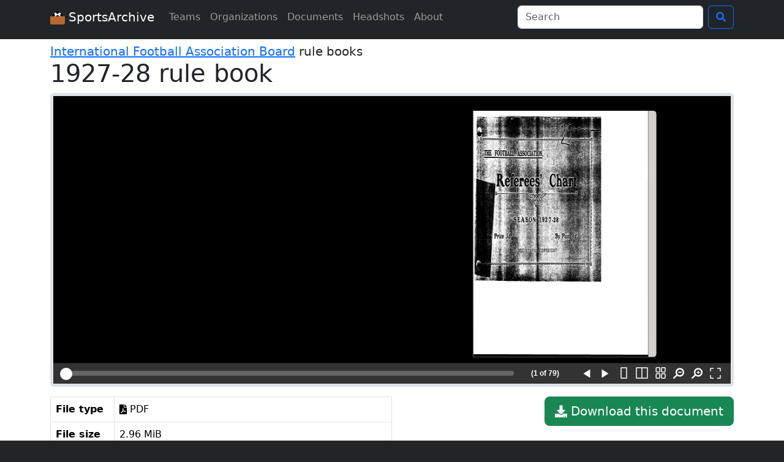

--- FILE ---
content_type: text/html; charset=UTF-8
request_url: https://www.sportsarchive.net/documents/7086
body_size: 2541
content:
<!DOCTYPE html>
<html lang="en">
  <head>
    <meta charset="UTF-8">
    <meta name="viewport" content="width=device-width, initial-scale=1">
    <title>1927-28 rule book – International Football Association Board</title>
    <meta name="robots" content="index,follow" />
    <meta property="og:title" content="1927-28 rule book – International Football Association Board" />
    <meta property="og:site_name" content="SportsArchive" />
      <meta property="og:image" content="https://nyc3.digitaloceanspaces.com/sportsarchive-documents/prod/630fb1dd19e48/Laws of the Game 1927_28.pdf_page000001.png" />

          <link rel="stylesheet" href="/build/app.aac465e2.css">
      <link rel="preload" href="/build/fonts/icons.045f34a6.woff2" as="font" type="font/woff2" crossorigin>
    
<link rel="stylesheet" href="/build/BookReader/BookReader.css">
<style>
.embed-image {
  max-height: 600px;
  display: block;
}
.pdf-wrapper {
  position: relative;
  padding-bottom: 60%;
}
.pdf-wrapper iframe {
  position: absolute;
  top: 0;
  left: 0;
  width: 100%;
  height: 100%;
}
.document-metadata th {
  width: 6em;
}

/***** BookReader *****/

/* Hide print and embed functionality */
.BRtoolbar .embed, .print {
  display: none;
}

body.BRfullscreenActive section.theater {
  height: 100vh;
}
ia-bookreader[fullscreen] {
  height: unset;
}

ia-bookreader{
  display: block;
  height: calc(100vh - 250px);
}

.BookReader {
  height: calc(100vh - 250px);
  overflow: hidden;
  margin: 0 auto;
}

@media only screen and (max-width: 799px) {
  body.BRbodyMobileNavEnabled {
    margin: 0;
    width: 100%;
    overflow: hidden;
  }
  .BRbodyMobileNavEnabled .BookReader {
    top: 0;
    bottom: 0;
    left: 0;
    right: 0;
    position: absolute;
    height: 100%;
    margin: 0;
    width: 100%;
  }
}

/* don't need info/share */
.BRtoolbarSectionInfo {
  display: none;
}
</style>

    <script src="/build/BookReader/webcomponents-bundle.js"></script>
<script src="/build/BookReader/jquery-3.js"></script>
<script src="/build/BookReader/BookReader.js"></script>
<script src="/build/BookReader/plugins/plugin.url.js"></script>
      <script src="/build/runtime.77021284.js" defer></script><script src="/build/845.1053c36a.js" defer></script><script src="/build/734.385628f0.js" defer></script><script src="/build/875.ac13a0f4.js" defer></script><script src="/build/app.d4922d09.js" defer></script>
    
<script src="/build/documentShow.7dc5cc1f.js" defer></script>
    <script async src="https://www.googletagmanager.com/gtag/js?id=G-1EQ03HHJPH"></script>
    <script>window.dataLayer = window.dataLayer || [];function gtag(){dataLayer.push(arguments);}gtag('js', new Date());gtag('config', 'G-1EQ03HHJPH');</script>
  </head>
  <body class="bg-dark">
    <nav class="navbar navbar-expand-lg navbar-dark bg-dark mb-2">
      <div class="container">
        <a class="navbar-brand" href="/">
          <img src="/images/icon.svg" alt="logo: soccer ball in a cardboard box" width="24" height="24" class="d-inline-block align-text-top">
          SportsArchive
        </a>
        <button class="navbar-toggler" type="button" data-bs-toggle="collapse" data-bs-target="#navbarSupportedContent" aria-controls="navbarSupportedContent" aria-expanded="false" aria-label="Toggle navigation">
          <span class="navbar-toggler-icon"></span>
        </button>
        <div class="collapse navbar-collapse" id="navbarSupportedContent">
          <ul class="navbar-nav me-auto mb-2 mb-lg-0">
            <li class="nav-item">
              <a class="nav-link" href="/teams">Teams</a>
            </li>
            <li class="nav-item">
              <a class="nav-link" href="/orgs">Organizations</a>
            </li>
            <li class="nav-item">
              <a class="nav-link" href="/documents">Documents</a>
            </li>
            <li class="nav-item">
              <a class="nav-link" href="/seasons">Headshots</a>
            </li>
            <li class="nav-item">
              <a class="nav-link" href="/about">About</a>
            </li>
                      </ul>

          <form class="d-flex" action="/search">
            <div class="dropdown me-2">
              <input id="navbarSearchInput" class="form-control" type="search" name="q" autocomplete="off" size="30" placeholder="Search" aria-label="Search" data-bs-toggle="dropdown" aria-expanded="false">
              <ul id="navbarSearchMenu" class="dropdown-menu">
                <div id="navbarSearchNoResults">No results found.</div>
              </ul>
            </div>
            <button class="btn btn-outline-primary" type="submit" title="Search">
              <i class="i-search"></i>
            </button>
          </form>
        </div>
      </div>
    </nav>

    <div class="bg-white pt-2 pb-3">
      <main class="container">
          <div id="jsData" class="d-none"
    data-file-url="https://nyc3.digitaloceanspaces.com/sportsarchive-documents/prod/630fb1dd19e48/Laws of the Game 1927_28.pdf"
    data-document-id="7086"
    ></div>
  <div class="h5 mb-0">
    <a href="/teams/international-football-association-board">International Football Association Board</a>
    rule books
  </div>
  <h1>
    1927-28 rule book
  </h1>
    <div class="mb-3 border border-5 rounded bg-dark text-white">
                   <div id="BookReader">
          <div class="h1 my-5 text-center"><i class="i-spinner icon-spin"></i> Loading book reader...</div>
          <noscript>
          <p>
            Sorry – this page requires JavaScript, which appears to be disabled in your browser. Please enable JavaScript and reload the page.
          </p>
          </noscript>
        </div>
            </div>
  <div class="float-md-end">
    <a href="https://nyc3.digitaloceanspaces.com/sportsarchive-documents/prod/630fb1dd19e48/Laws of the Game 1927_28.pdf" class="btn btn-success btn-lg mb-3">
      <i class="i-download"></i>
      Download this document
    </a>
  </div>
  <div class="col-md-6 document-metadata">
    <table class="table table-bordered">
      <tr>
        <th>File type</th>
        <td>
          <i class="i-file-pdf"></i>
          PDF
        </td>
      </tr>
      <tr>
        <th>File size</th>
        <td>2.96 MiB</td>
      </tr>
      <tr>
        <th>Language</th>
        <td>English</td>
      </tr>
      <tr>
        <th>Notes</th>
        <td></td>
      </tr>
    </table>
  </div>
      </main>
    </div>

    <footer class="text-light py-3">
      <div class="container">
        <div>
          <div class="footer-social">
            <a class="footer-social-icon" href="/about#contact" title="Contact">
              <i class="i-envelope"></i>
            </a>
            <a class="footer-social-icon" href="https://bsky.app/profile/sportsarchive.net" title="Bluesky">
              <i class="i-bluesky"></i>
            </a>
            <a class="footer-social-icon" href="https://twitter.com/SportsArchive0" title="Twitter">
              <i class="i-twitter"></i>
            </a>
            <a class="footer-social-icon" href="https://www.facebook.com/SportsArchive0/" title="Facebook">
              <i class="i-facebook"></i>
            </a>
          </div>
          Website design copyright 2026 Hayden Schiff <br> All documents and headshots are property of their respective teams or organizations. This website is only intended for educational purposes.
        </div>
      </div>
    </footer>

  </body>
</html>


--- FILE ---
content_type: text/javascript
request_url: https://www.sportsarchive.net/build/734.385628f0.js
body_size: 11684
content:
"use strict";(self.webpackChunk=self.webpackChunk||[]).push([[734],{35548:(t,r,e)=>{var n=e(33517),o=e(16823),i=TypeError;t.exports=function(t){if(n(t))return t;throw new i(o(t)+" is not a constructor")}},73506:(t,r,e)=>{var n=e(13925),o=String,i=TypeError;t.exports=function(t){if(n(t))return t;throw new i("Can't set "+o(t)+" as a prototype")}},6469:(t,r,e)=>{var n=e(78227),o=e(2360),i=e(24913).f,a=n("unscopables"),c=Array.prototype;void 0===c[a]&&i(c,a,{configurable:!0,value:o(null)}),t.exports=function(t){c[a][t]=!0}},90679:(t,r,e)=>{var n=e(1625),o=TypeError;t.exports=function(t,r){if(n(r,t))return t;throw new o("Incorrect invocation")}},97916:(t,r,e)=>{var n=e(76080),o=e(69565),i=e(48981),a=e(96319),c=e(44209),u=e(33517),s=e(26198),f=e(97040),p=e(70081),v=e(50851),l=Array;t.exports=function(t){var r=i(t),e=u(this),d=arguments.length,h=d>1?arguments[1]:void 0,y=void 0!==h;y&&(h=n(h,d>2?arguments[2]:void 0));var g,x,m,b,S,w,O=v(r),E=0;if(!O||this===l&&c(O))for(g=s(r),x=e?new this(g):l(g);g>E;E++)w=y?h(r[E],E):r[E],f(x,E,w);else for(x=e?new this:[],S=(b=p(r,O)).next;!(m=o(S,b)).done;E++)w=y?a(b,h,[m.value,E],!0):m.value,f(x,E,w);return x.length=E,x}},67680:(t,r,e)=>{var n=e(79504);t.exports=n([].slice)},96319:(t,r,e)=>{var n=e(28551),o=e(9539);t.exports=function(t,r,e,i){try{return i?r(n(e)[0],e[1]):r(e)}catch(r){o(t,"throw",r)}}},84428:(t,r,e)=>{var n=e(78227)("iterator"),o=!1;try{var i=0,a={next:function(){return{done:!!i++}},return:function(){o=!0}};a[n]=function(){return this},Array.from(a,(function(){throw 2}))}catch(t){}t.exports=function(t,r){try{if(!r&&!o)return!1}catch(t){return!1}var e=!1;try{var i={};i[n]=function(){return{next:function(){return{done:e=!0}}}},t(i)}catch(t){}return e}},12211:(t,r,e)=>{var n=e(79039);t.exports=!n((function(){function t(){}return t.prototype.constructor=null,Object.getPrototypeOf(new t)!==t.prototype}))},62529:t=>{t.exports=function(t,r){return{value:t,done:r}}},97040:(t,r,e)=>{var n=e(43724),o=e(24913),i=e(6980);t.exports=function(t,r,e){n?o.f(t,r,i(0,e)):t[r]=e}},62106:(t,r,e)=>{var n=e(50283),o=e(24913);t.exports=function(t,r,e){return e.get&&n(e.get,r,{getter:!0}),e.set&&n(e.set,r,{setter:!0}),o.f(t,r,e)}},67400:t=>{t.exports={CSSRuleList:0,CSSStyleDeclaration:0,CSSValueList:0,ClientRectList:0,DOMRectList:0,DOMStringList:0,DOMTokenList:1,DataTransferItemList:0,FileList:0,HTMLAllCollection:0,HTMLCollection:0,HTMLFormElement:0,HTMLSelectElement:0,MediaList:0,MimeTypeArray:0,NamedNodeMap:0,NodeList:1,PaintRequestList:0,Plugin:0,PluginArray:0,SVGLengthList:0,SVGNumberList:0,SVGPathSegList:0,SVGPointList:0,SVGStringList:0,SVGTransformList:0,SourceBufferList:0,StyleSheetList:0,TextTrackCueList:0,TextTrackList:0,TouchList:0}},79296:(t,r,e)=>{var n=e(4055)("span").classList,o=n&&n.constructor&&n.constructor.prototype;t.exports=o===Object.prototype?void 0:o},87290:(t,r,e)=>{var n=e(50516),o=e(19088);t.exports=!n&&!o&&"object"==typeof window&&"object"==typeof document},50516:t=>{t.exports="object"==typeof Deno&&Deno&&"object"==typeof Deno.version},20028:(t,r,e)=>{var n=e(79392);t.exports=/ipad|iphone|ipod/i.test(n)&&"undefined"!=typeof Pebble},48119:(t,r,e)=>{var n=e(79392);t.exports=/(?:ipad|iphone|ipod).*applewebkit/i.test(n)},19088:(t,r,e)=>{var n=e(24475),o=e(44576);t.exports="process"===o(n.process)},36765:(t,r,e)=>{var n=e(79392);t.exports=/web0s(?!.*chrome)/i.test(n)},18745:(t,r,e)=>{var n=e(40616),o=Function.prototype,i=o.apply,a=o.call;t.exports="object"==typeof Reflect&&Reflect.apply||(n?a.bind(i):function(){return a.apply(i,arguments)})},46706:(t,r,e)=>{var n=e(79504),o=e(79306);t.exports=function(t,r,e){try{return n(o(Object.getOwnPropertyDescriptor(t,r)[e]))}catch(t){}}},50851:(t,r,e)=>{var n=e(36955),o=e(55966),i=e(64117),a=e(26269),c=e(78227)("iterator");t.exports=function(t){if(!i(t))return o(t,c)||o(t,"@@iterator")||a[n(t)]}},70081:(t,r,e)=>{var n=e(69565),o=e(79306),i=e(28551),a=e(16823),c=e(50851),u=TypeError;t.exports=function(t,r){var e=arguments.length<2?c(t):r;if(o(e))return i(n(e,t));throw new u(a(t)+" is not iterable")}},66933:(t,r,e)=>{var n=e(79504),o=e(34376),i=e(94901),a=e(44576),c=e(655),u=n([].push);t.exports=function(t){if(i(t))return t;if(o(t)){for(var r=t.length,e=[],n=0;n<r;n++){var s=t[n];"string"==typeof s?u(e,s):"number"!=typeof s&&"Number"!==a(s)&&"String"!==a(s)||u(e,c(s))}var f=e.length,p=!0;return function(t,r){if(p)return p=!1,r;if(o(this))return r;for(var n=0;n<f;n++)if(e[n]===t)return r}}}},90757:t=>{t.exports=function(t,r){try{1===arguments.length?console.error(t):console.error(t,r)}catch(t){}}},20397:(t,r,e)=>{var n=e(97751);t.exports=n("document","documentElement")},44209:(t,r,e)=>{var n=e(78227),o=e(26269),i=n("iterator"),a=Array.prototype;t.exports=function(t){return void 0!==t&&(o.Array===t||a[i]===t)}},13925:(t,r,e)=>{var n=e(20034);t.exports=function(t){return n(t)||null===t}},72652:(t,r,e)=>{var n=e(76080),o=e(69565),i=e(28551),a=e(16823),c=e(44209),u=e(26198),s=e(1625),f=e(70081),p=e(50851),v=e(9539),l=TypeError,d=function(t,r){this.stopped=t,this.result=r},h=d.prototype;t.exports=function(t,r,e){var y,g,x,m,b,S,w,O=e&&e.that,E=!(!e||!e.AS_ENTRIES),T=!(!e||!e.IS_RECORD),R=!(!e||!e.IS_ITERATOR),j=!(!e||!e.INTERRUPTED),I=n(r,O),P=function(t){return y&&v(y,"normal",t),new d(!0,t)},A=function(t){return E?(i(t),j?I(t[0],t[1],P):I(t[0],t[1])):j?I(t,P):I(t)};if(T)y=t.iterator;else if(R)y=t;else{if(!(g=p(t)))throw new l(a(t)+" is not iterable");if(c(g)){for(x=0,m=u(t);m>x;x++)if((b=A(t[x]))&&s(h,b))return b;return new d(!1)}y=f(t,g)}for(S=T?t.next:y.next;!(w=o(S,y)).done;){try{b=A(w.value)}catch(t){v(y,"throw",t)}if("object"==typeof b&&b&&s(h,b))return b}return new d(!1)}},9539:(t,r,e)=>{var n=e(69565),o=e(28551),i=e(55966);t.exports=function(t,r,e){var a,c;o(t);try{if(!(a=i(t,"return"))){if("throw"===r)throw e;return e}a=n(a,t)}catch(t){c=!0,a=t}if("throw"===r)throw e;if(c)throw a;return o(a),e}},33994:(t,r,e)=>{var n=e(57657).IteratorPrototype,o=e(2360),i=e(6980),a=e(10687),c=e(26269),u=function(){return this};t.exports=function(t,r,e,s){var f=r+" Iterator";return t.prototype=o(n,{next:i(+!s,e)}),a(t,f,!1,!0),c[f]=u,t}},51088:(t,r,e)=>{var n=e(46518),o=e(69565),i=e(96395),a=e(10350),c=e(94901),u=e(33994),s=e(42787),f=e(52967),p=e(10687),v=e(66699),l=e(36840),d=e(78227),h=e(26269),y=e(57657),g=a.PROPER,x=a.CONFIGURABLE,m=y.IteratorPrototype,b=y.BUGGY_SAFARI_ITERATORS,S=d("iterator"),w="keys",O="values",E="entries",T=function(){return this};t.exports=function(t,r,e,a,d,y,R){u(e,r,a);var j,I,P,A=function(t){if(t===d&&D)return D;if(!b&&t&&t in N)return N[t];switch(t){case w:case O:case E:return function(){return new e(this,t)}}return function(){return new e(this)}},C=r+" Iterator",L=!1,N=t.prototype,k=N[S]||N["@@iterator"]||d&&N[d],D=!b&&k||A(d),_="Array"===r&&N.entries||k;if(_&&(j=s(_.call(new t)))!==Object.prototype&&j.next&&(i||s(j)===m||(f?f(j,m):c(j[S])||l(j,S,T)),p(j,C,!0,!0),i&&(h[C]=T)),g&&d===O&&k&&k.name!==O&&(!i&&x?v(N,"name",O):(L=!0,D=function(){return o(k,this)})),d)if(I={values:A(O),keys:y?D:A(w),entries:A(E)},R)for(P in I)(b||L||!(P in N))&&l(N,P,I[P]);else n({target:r,proto:!0,forced:b||L},I);return i&&!R||N[S]===D||l(N,S,D,{name:d}),h[r]=D,I}},57657:(t,r,e)=>{var n,o,i,a=e(79039),c=e(94901),u=e(20034),s=e(2360),f=e(42787),p=e(36840),v=e(78227),l=e(96395),d=v("iterator"),h=!1;[].keys&&("next"in(i=[].keys())?(o=f(f(i)))!==Object.prototype&&(n=o):h=!0),!u(n)||a((function(){var t={};return n[d].call(t)!==t}))?n={}:l&&(n=s(n)),c(n[d])||p(n,d,(function(){return this})),t.exports={IteratorPrototype:n,BUGGY_SAFARI_ITERATORS:h}},26269:t=>{t.exports={}},91955:(t,r,e)=>{var n,o,i,a,c,u=e(24475),s=e(93389),f=e(76080),p=e(59225).set,v=e(18265),l=e(48119),d=e(20028),h=e(36765),y=e(19088),g=u.MutationObserver||u.WebKitMutationObserver,x=u.document,m=u.process,b=u.Promise,S=s("queueMicrotask");if(!S){var w=new v,O=function(){var t,r;for(y&&(t=m.domain)&&t.exit();r=w.get();)try{r()}catch(t){throw w.head&&n(),t}t&&t.enter()};l||y||h||!g||!x?!d&&b&&b.resolve?((a=b.resolve(void 0)).constructor=b,c=f(a.then,a),n=function(){c(O)}):y?n=function(){m.nextTick(O)}:(p=f(p,u),n=function(){p(O)}):(o=!0,i=x.createTextNode(""),new g(O).observe(i,{characterData:!0}),n=function(){i.data=o=!o}),S=function(t){w.head||n(),w.add(t)}}t.exports=S},36043:(t,r,e)=>{var n=e(79306),o=TypeError,i=function(t){var r,e;this.promise=new t((function(t,n){if(void 0!==r||void 0!==e)throw new o("Bad Promise constructor");r=t,e=n})),this.resolve=n(r),this.reject=n(e)};t.exports.f=function(t){return new i(t)}},2360:(t,r,e)=>{var n,o=e(28551),i=e(96801),a=e(88727),c=e(30421),u=e(20397),s=e(4055),f=e(66119),p="prototype",v="script",l=f("IE_PROTO"),d=function(){},h=function(t){return"<"+v+">"+t+"</"+v+">"},y=function(t){t.write(h("")),t.close();var r=t.parentWindow.Object;return t=null,r},g=function(){try{n=new ActiveXObject("htmlfile")}catch(t){}var t,r,e;g="undefined"!=typeof document?document.domain&&n?y(n):(r=s("iframe"),e="java"+v+":",r.style.display="none",u.appendChild(r),r.src=String(e),(t=r.contentWindow.document).open(),t.write(h("document.F=Object")),t.close(),t.F):y(n);for(var o=a.length;o--;)delete g[p][a[o]];return g()};c[l]=!0,t.exports=Object.create||function(t,r){var e;return null!==t?(d[p]=o(t),e=new d,d[p]=null,e[l]=t):e=g(),void 0===r?e:i.f(e,r)}},96801:(t,r,e)=>{var n=e(43724),o=e(48686),i=e(24913),a=e(28551),c=e(25397),u=e(71072);r.f=n&&!o?Object.defineProperties:function(t,r){a(t);for(var e,n=c(r),o=u(r),s=o.length,f=0;s>f;)i.f(t,e=o[f++],n[e]);return t}},10298:(t,r,e)=>{var n=e(44576),o=e(25397),i=e(38480).f,a=e(67680),c="object"==typeof window&&window&&Object.getOwnPropertyNames?Object.getOwnPropertyNames(window):[];t.exports.f=function(t){return c&&"Window"===n(t)?function(t){try{return i(t)}catch(t){return a(c)}}(t):i(o(t))}},42787:(t,r,e)=>{var n=e(39297),o=e(94901),i=e(48981),a=e(66119),c=e(12211),u=a("IE_PROTO"),s=Object,f=s.prototype;t.exports=c?s.getPrototypeOf:function(t){var r=i(t);if(n(r,u))return r[u];var e=r.constructor;return o(e)&&r instanceof e?e.prototype:r instanceof s?f:null}},52967:(t,r,e)=>{var n=e(46706),o=e(20034),i=e(67750),a=e(73506);t.exports=Object.setPrototypeOf||("__proto__"in{}?function(){var t,r=!1,e={};try{(t=n(Object.prototype,"__proto__","set"))(e,[]),r=e instanceof Array}catch(t){}return function(e,n){return i(e),a(n),o(e)?(r?t(e,n):e.__proto__=n,e):e}}():void 0)},53179:(t,r,e)=>{var n=e(92140),o=e(36955);t.exports=n?{}.toString:function(){return"[object "+o(this)+"]"}},19167:(t,r,e)=>{var n=e(24475);t.exports=n},1103:t=>{t.exports=function(t){try{return{error:!1,value:t()}}catch(t){return{error:!0,value:t}}}},10916:(t,r,e)=>{var n=e(24475),o=e(80550),i=e(94901),a=e(92796),c=e(33706),u=e(78227),s=e(87290),f=e(50516),p=e(96395),v=e(77388),l=o&&o.prototype,d=u("species"),h=!1,y=i(n.PromiseRejectionEvent),g=a("Promise",(function(){var t=c(o),r=t!==String(o);if(!r&&66===v)return!0;if(p&&(!l.catch||!l.finally))return!0;if(!v||v<51||!/native code/.test(t)){var e=new o((function(t){t(1)})),n=function(t){t((function(){}),(function(){}))};if((e.constructor={})[d]=n,!(h=e.then((function(){}))instanceof n))return!0}return!r&&(s||f)&&!y}));t.exports={CONSTRUCTOR:g,REJECTION_EVENT:y,SUBCLASSING:h}},80550:(t,r,e)=>{var n=e(24475);t.exports=n.Promise},93438:(t,r,e)=>{var n=e(28551),o=e(20034),i=e(36043);t.exports=function(t,r){if(n(t),o(r)&&r.constructor===t)return r;var e=i.f(t);return(0,e.resolve)(r),e.promise}},90537:(t,r,e)=>{var n=e(80550),o=e(84428),i=e(10916).CONSTRUCTOR;t.exports=i||!o((function(t){n.all(t).then(void 0,(function(){}))}))},18265:t=>{var r=function(){this.head=null,this.tail=null};r.prototype={add:function(t){var r={item:t,next:null},e=this.tail;e?e.next=r:this.head=r,this.tail=r},get:function(){var t=this.head;if(t)return null===(this.head=t.next)&&(this.tail=null),t.item}},t.exports=r},57323:(t,r,e)=>{var n,o,i=e(69565),a=e(79504),c=e(655),u=e(67979),s=e(58429),f=e(25745),p=e(2360),v=e(91181).get,l=e(83635),d=e(18814),h=f("native-string-replace",String.prototype.replace),y=RegExp.prototype.exec,g=y,x=a("".charAt),m=a("".indexOf),b=a("".replace),S=a("".slice),w=(o=/b*/g,i(y,n=/a/,"a"),i(y,o,"a"),0!==n.lastIndex||0!==o.lastIndex),O=s.BROKEN_CARET,E=void 0!==/()??/.exec("")[1];(w||E||O||l||d)&&(g=function(t){var r,e,n,o,a,s,f,l=this,d=v(l),T=c(t),R=d.raw;if(R)return R.lastIndex=l.lastIndex,r=i(g,R,T),l.lastIndex=R.lastIndex,r;var j=d.groups,I=O&&l.sticky,P=i(u,l),A=l.source,C=0,L=T;if(I&&(P=b(P,"y",""),-1===m(P,"g")&&(P+="g"),L=S(T,l.lastIndex),l.lastIndex>0&&(!l.multiline||l.multiline&&"\n"!==x(T,l.lastIndex-1))&&(A="(?: "+A+")",L=" "+L,C++),e=new RegExp("^(?:"+A+")",P)),E&&(e=new RegExp("^"+A+"$(?!\\s)",P)),w&&(n=l.lastIndex),o=i(y,I?e:l,L),I?o?(o.input=S(o.input,C),o[0]=S(o[0],C),o.index=l.lastIndex,l.lastIndex+=o[0].length):l.lastIndex=0:w&&o&&(l.lastIndex=l.global?o.index+o[0].length:n),E&&o&&o.length>1&&i(h,o[0],e,(function(){for(a=1;a<arguments.length-2;a++)void 0===arguments[a]&&(o[a]=void 0)})),o&&j)for(o.groups=s=p(null),a=0;a<j.length;a++)s[(f=j[a])[0]]=o[f[1]];return o}),t.exports=g},67979:(t,r,e)=>{var n=e(28551);t.exports=function(){var t=n(this),r="";return t.hasIndices&&(r+="d"),t.global&&(r+="g"),t.ignoreCase&&(r+="i"),t.multiline&&(r+="m"),t.dotAll&&(r+="s"),t.unicode&&(r+="u"),t.unicodeSets&&(r+="v"),t.sticky&&(r+="y"),r}},61034:(t,r,e)=>{var n=e(69565),o=e(39297),i=e(1625),a=e(67979),c=RegExp.prototype;t.exports=function(t){var r=t.flags;return void 0!==r||"flags"in c||o(t,"flags")||!i(c,t)?r:n(a,t)}},58429:(t,r,e)=>{var n=e(79039),o=e(24475).RegExp,i=n((function(){var t=o("a","y");return t.lastIndex=2,null!==t.exec("abcd")})),a=i||n((function(){return!o("a","y").sticky})),c=i||n((function(){var t=o("^r","gy");return t.lastIndex=2,null!==t.exec("str")}));t.exports={BROKEN_CARET:c,MISSED_STICKY:a,UNSUPPORTED_Y:i}},83635:(t,r,e)=>{var n=e(79039),o=e(24475).RegExp;t.exports=n((function(){var t=o(".","s");return!(t.dotAll&&t.test("\n")&&"s"===t.flags)}))},18814:(t,r,e)=>{var n=e(79039),o=e(24475).RegExp;t.exports=n((function(){var t=o("(?<a>b)","g");return"b"!==t.exec("b").groups.a||"bc"!=="b".replace(t,"$<a>c")}))},93389:(t,r,e)=>{var n=e(24475),o=e(43724),i=Object.getOwnPropertyDescriptor;t.exports=function(t){if(!o)return n[t];var r=i(n,t);return r&&r.value}},87633:(t,r,e)=>{var n=e(97751),o=e(62106),i=e(78227),a=e(43724),c=i("species");t.exports=function(t){var r=n(t);a&&r&&!r[c]&&o(r,c,{configurable:!0,get:function(){return this}})}},10687:(t,r,e)=>{var n=e(24913).f,o=e(39297),i=e(78227)("toStringTag");t.exports=function(t,r,e){t&&!e&&(t=t.prototype),t&&!o(t,i)&&n(t,i,{configurable:!0,value:r})}},2293:(t,r,e)=>{var n=e(28551),o=e(35548),i=e(64117),a=e(78227)("species");t.exports=function(t,r){var e,c=n(t).constructor;return void 0===c||i(e=n(c)[a])?r:o(e)}},68183:(t,r,e)=>{var n=e(79504),o=e(91291),i=e(655),a=e(67750),c=n("".charAt),u=n("".charCodeAt),s=n("".slice),f=function(t){return function(r,e){var n,f,p=i(a(r)),v=o(e),l=p.length;return v<0||v>=l?t?"":void 0:(n=u(p,v))<55296||n>56319||v+1===l||(f=u(p,v+1))<56320||f>57343?t?c(p,v):n:t?s(p,v,v+2):f-56320+(n-55296<<10)+65536}};t.exports={codeAt:f(!1),charAt:f(!0)}},58242:(t,r,e)=>{var n=e(69565),o=e(97751),i=e(78227),a=e(36840);t.exports=function(){var t=o("Symbol"),r=t&&t.prototype,e=r&&r.valueOf,c=i("toPrimitive");r&&!r[c]&&a(r,c,(function(t){return n(e,this)}),{arity:1})}},91296:(t,r,e)=>{var n=e(4495);t.exports=n&&!!Symbol.for&&!!Symbol.keyFor},59225:(t,r,e)=>{var n,o,i,a,c=e(24475),u=e(18745),s=e(76080),f=e(94901),p=e(39297),v=e(79039),l=e(20397),d=e(67680),h=e(4055),y=e(22812),g=e(48119),x=e(19088),m=c.setImmediate,b=c.clearImmediate,S=c.process,w=c.Dispatch,O=c.Function,E=c.MessageChannel,T=c.String,R=0,j={},I="onreadystatechange";v((function(){n=c.location}));var P=function(t){if(p(j,t)){var r=j[t];delete j[t],r()}},A=function(t){return function(){P(t)}},C=function(t){P(t.data)},L=function(t){c.postMessage(T(t),n.protocol+"//"+n.host)};m&&b||(m=function(t){y(arguments.length,1);var r=f(t)?t:O(t),e=d(arguments,1);return j[++R]=function(){u(r,void 0,e)},o(R),R},b=function(t){delete j[t]},x?o=function(t){S.nextTick(A(t))}:w&&w.now?o=function(t){w.now(A(t))}:E&&!g?(a=(i=new E).port2,i.port1.onmessage=C,o=s(a.postMessage,a)):c.addEventListener&&f(c.postMessage)&&!c.importScripts&&n&&"file:"!==n.protocol&&!v(L)?(o=L,c.addEventListener("message",C,!1)):o=I in h("script")?function(t){l.appendChild(h("script"))[I]=function(){l.removeChild(this),P(t)}}:function(t){setTimeout(A(t),0)}),t.exports={set:m,clear:b}},655:(t,r,e)=>{var n=e(36955),o=String;t.exports=function(t){if("Symbol"===n(t))throw new TypeError("Cannot convert a Symbol value to a string");return o(t)}},22812:t=>{var r=TypeError;t.exports=function(t,e){if(t<e)throw new r("Not enough arguments");return t}},70511:(t,r,e)=>{var n=e(19167),o=e(39297),i=e(1951),a=e(24913).f;t.exports=function(t){var r=n.Symbol||(n.Symbol={});o(r,t)||a(r,t,{value:i.f(t)})}},1951:(t,r,e)=>{var n=e(78227);r.f=n},23418:(t,r,e)=>{var n=e(46518),o=e(97916);n({target:"Array",stat:!0,forced:!e(84428)((function(t){Array.from(t)}))},{from:o})},64346:(t,r,e)=>{e(46518)({target:"Array",stat:!0},{isArray:e(34376)})},23792:(t,r,e)=>{var n=e(25397),o=e(6469),i=e(26269),a=e(91181),c=e(24913).f,u=e(51088),s=e(62529),f=e(96395),p=e(43724),v="Array Iterator",l=a.set,d=a.getterFor(v);t.exports=u(Array,"Array",(function(t,r){l(this,{type:v,target:n(t),index:0,kind:r})}),(function(){var t=d(this),r=t.target,e=t.index++;if(!r||e>=r.length)return t.target=void 0,s(void 0,!0);switch(t.kind){case"keys":return s(e,!1);case"values":return s(r[e],!1)}return s([e,r[e]],!1)}),"values");var h=i.Arguments=i.Array;if(o("keys"),o("values"),o("entries"),!f&&p&&"values"!==h.name)try{c(h,"name",{value:"values"})}catch(t){}},34782:(t,r,e)=>{var n=e(46518),o=e(34376),i=e(33517),a=e(20034),c=e(35610),u=e(26198),s=e(25397),f=e(97040),p=e(78227),v=e(70597),l=e(67680),d=v("slice"),h=p("species"),y=Array,g=Math.max;n({target:"Array",proto:!0,forced:!d},{slice:function(t,r){var e,n,p,v=s(this),d=u(v),x=c(t,d),m=c(void 0===r?d:r,d);if(o(v)&&(e=v.constructor,(i(e)&&(e===y||o(e.prototype))||a(e)&&null===(e=e[h]))&&(e=void 0),e===y||void 0===e))return l(v,x,m);for(n=new(void 0===e?y:e)(g(m-x,0)),p=0;x<m;x++,p++)x in v&&f(n,p,v[x]);return n.length=p,n}})},23288:(t,r,e)=>{var n=e(79504),o=e(36840),i=Date.prototype,a="Invalid Date",c="toString",u=n(i[c]),s=n(i.getTime);String(new Date(NaN))!==a&&o(i,c,(function(){var t=s(this);return t==t?u(this):a}))},62010:(t,r,e)=>{var n=e(43724),o=e(10350).EXISTS,i=e(79504),a=e(62106),c=Function.prototype,u=i(c.toString),s=/function\b(?:\s|\/\*[\S\s]*?\*\/|\/\/[^\n\r]*[\n\r]+)*([^\s(/]*)/,f=i(s.exec);n&&!o&&a(c,"name",{configurable:!0,get:function(){try{return f(s,u(this))[1]}catch(t){return""}}})},33110:(t,r,e)=>{var n=e(46518),o=e(97751),i=e(18745),a=e(69565),c=e(79504),u=e(79039),s=e(94901),f=e(10757),p=e(67680),v=e(66933),l=e(4495),d=String,h=o("JSON","stringify"),y=c(/./.exec),g=c("".charAt),x=c("".charCodeAt),m=c("".replace),b=c(1..toString),S=/[\uD800-\uDFFF]/g,w=/^[\uD800-\uDBFF]$/,O=/^[\uDC00-\uDFFF]$/,E=!l||u((function(){var t=o("Symbol")("stringify detection");return"[null]"!==h([t])||"{}"!==h({a:t})||"{}"!==h(Object(t))})),T=u((function(){return'"\\udf06\\ud834"'!==h("\udf06\ud834")||'"\\udead"'!==h("\udead")})),R=function(t,r){var e=p(arguments),n=v(r);if(s(n)||void 0!==t&&!f(t))return e[1]=function(t,r){if(s(n)&&(r=a(n,this,d(t),r)),!f(r))return r},i(h,null,e)},j=function(t,r,e){var n=g(e,r-1),o=g(e,r+1);return y(w,t)&&!y(O,o)||y(O,t)&&!y(w,n)?"\\u"+b(x(t,0),16):t};h&&n({target:"JSON",stat:!0,arity:3,forced:E||T},{stringify:function(t,r,e){var n=p(arguments),o=i(E?R:h,null,n);return T&&"string"==typeof o?m(o,S,j):o}})},49773:(t,r,e)=>{var n=e(46518),o=e(4495),i=e(79039),a=e(33717),c=e(48981);n({target:"Object",stat:!0,forced:!o||i((function(){a.f(1)}))},{getOwnPropertySymbols:function(t){var r=a.f;return r?r(c(t)):[]}})},26099:(t,r,e)=>{var n=e(92140),o=e(36840),i=e(53179);n||o(Object.prototype,"toString",i,{unsafe:!0})},16499:(t,r,e)=>{var n=e(46518),o=e(69565),i=e(79306),a=e(36043),c=e(1103),u=e(72652);n({target:"Promise",stat:!0,forced:e(90537)},{all:function(t){var r=this,e=a.f(r),n=e.resolve,s=e.reject,f=c((function(){var e=i(r.resolve),a=[],c=0,f=1;u(t,(function(t){var i=c++,u=!1;f++,o(e,r,t).then((function(t){u||(u=!0,a[i]=t,--f||n(a))}),s)})),--f||n(a)}));return f.error&&s(f.value),e.promise}})},82003:(t,r,e)=>{var n=e(46518),o=e(96395),i=e(10916).CONSTRUCTOR,a=e(80550),c=e(97751),u=e(94901),s=e(36840),f=a&&a.prototype;if(n({target:"Promise",proto:!0,forced:i,real:!0},{catch:function(t){return this.then(void 0,t)}}),!o&&u(a)){var p=c("Promise").prototype.catch;f.catch!==p&&s(f,"catch",p,{unsafe:!0})}},10436:(t,r,e)=>{var n,o,i,a=e(46518),c=e(96395),u=e(19088),s=e(24475),f=e(69565),p=e(36840),v=e(52967),l=e(10687),d=e(87633),h=e(79306),y=e(94901),g=e(20034),x=e(90679),m=e(2293),b=e(59225).set,S=e(91955),w=e(90757),O=e(1103),E=e(18265),T=e(91181),R=e(80550),j=e(10916),I=e(36043),P="Promise",A=j.CONSTRUCTOR,C=j.REJECTION_EVENT,L=j.SUBCLASSING,N=T.getterFor(P),k=T.set,D=R&&R.prototype,_=R,F=D,M=s.TypeError,U=s.document,G=s.process,B=I.f,V=B,$=!!(U&&U.createEvent&&s.dispatchEvent),H="unhandledrejection",J=function(t){var r;return!(!g(t)||!y(r=t.then))&&r},K=function(t,r){var e,n,o,i=r.value,a=1===r.state,c=a?t.ok:t.fail,u=t.resolve,s=t.reject,p=t.domain;try{c?(a||(2===r.rejection&&Q(r),r.rejection=1),!0===c?e=i:(p&&p.enter(),e=c(i),p&&(p.exit(),o=!0)),e===t.promise?s(new M("Promise-chain cycle")):(n=J(e))?f(n,e,u,s):u(e)):s(i)}catch(t){p&&!o&&p.exit(),s(t)}},W=function(t,r){t.notified||(t.notified=!0,S((function(){for(var e,n=t.reactions;e=n.get();)K(e,t);t.notified=!1,r&&!t.rejection&&q(t)})))},Y=function(t,r,e){var n,o;$?((n=U.createEvent("Event")).promise=r,n.reason=e,n.initEvent(t,!1,!0),s.dispatchEvent(n)):n={promise:r,reason:e},!C&&(o=s["on"+t])?o(n):t===H&&w("Unhandled promise rejection",e)},q=function(t){f(b,s,(function(){var r,e=t.facade,n=t.value;if(X(t)&&(r=O((function(){u?G.emit("unhandledRejection",n,e):Y(H,e,n)})),t.rejection=u||X(t)?2:1,r.error))throw r.value}))},X=function(t){return 1!==t.rejection&&!t.parent},Q=function(t){f(b,s,(function(){var r=t.facade;u?G.emit("rejectionHandled",r):Y("rejectionhandled",r,t.value)}))},z=function(t,r,e){return function(n){t(r,n,e)}},Z=function(t,r,e){t.done||(t.done=!0,e&&(t=e),t.value=r,t.state=2,W(t,!0))},tt=function(t,r,e){if(!t.done){t.done=!0,e&&(t=e);try{if(t.facade===r)throw new M("Promise can't be resolved itself");var n=J(r);n?S((function(){var e={done:!1};try{f(n,r,z(tt,e,t),z(Z,e,t))}catch(r){Z(e,r,t)}})):(t.value=r,t.state=1,W(t,!1))}catch(r){Z({done:!1},r,t)}}};if(A&&(F=(_=function(t){x(this,F),h(t),f(n,this);var r=N(this);try{t(z(tt,r),z(Z,r))}catch(t){Z(r,t)}}).prototype,(n=function(t){k(this,{type:P,done:!1,notified:!1,parent:!1,reactions:new E,rejection:!1,state:0,value:void 0})}).prototype=p(F,"then",(function(t,r){var e=N(this),n=B(m(this,_));return e.parent=!0,n.ok=!y(t)||t,n.fail=y(r)&&r,n.domain=u?G.domain:void 0,0===e.state?e.reactions.add(n):S((function(){K(n,e)})),n.promise})),o=function(){var t=new n,r=N(t);this.promise=t,this.resolve=z(tt,r),this.reject=z(Z,r)},I.f=B=function(t){return t===_||undefined===t?new o(t):V(t)},!c&&y(R)&&D!==Object.prototype)){i=D.then,L||p(D,"then",(function(t,r){var e=this;return new _((function(t,r){f(i,e,t,r)})).then(t,r)}),{unsafe:!0});try{delete D.constructor}catch(t){}v&&v(D,F)}a({global:!0,constructor:!0,wrap:!0,forced:A},{Promise:_}),l(_,P,!1,!0),d(P)},3362:(t,r,e)=>{e(10436),e(16499),e(82003),e(7743),e(51481),e(40280)},7743:(t,r,e)=>{var n=e(46518),o=e(69565),i=e(79306),a=e(36043),c=e(1103),u=e(72652);n({target:"Promise",stat:!0,forced:e(90537)},{race:function(t){var r=this,e=a.f(r),n=e.reject,s=c((function(){var a=i(r.resolve);u(t,(function(t){o(a,r,t).then(e.resolve,n)}))}));return s.error&&n(s.value),e.promise}})},51481:(t,r,e)=>{var n=e(46518),o=e(36043);n({target:"Promise",stat:!0,forced:e(10916).CONSTRUCTOR},{reject:function(t){var r=o.f(this);return(0,r.reject)(t),r.promise}})},40280:(t,r,e)=>{var n=e(46518),o=e(97751),i=e(96395),a=e(80550),c=e(10916).CONSTRUCTOR,u=e(93438),s=o("Promise"),f=i&&!c;n({target:"Promise",stat:!0,forced:i||c},{resolve:function(t){return u(f&&this===s?a:this,t)}})},27495:(t,r,e)=>{var n=e(46518),o=e(57323);n({target:"RegExp",proto:!0,forced:/./.exec!==o},{exec:o})},38781:(t,r,e)=>{var n=e(10350).PROPER,o=e(36840),i=e(28551),a=e(655),c=e(79039),u=e(61034),s="toString",f=RegExp.prototype,p=f[s],v=c((function(){return"/a/b"!==p.call({source:"a",flags:"b"})})),l=n&&p.name!==s;(v||l)&&o(f,s,(function(){var t=i(this);return"/"+a(t.source)+"/"+a(u(t))}),{unsafe:!0})},47764:(t,r,e)=>{var n=e(68183).charAt,o=e(655),i=e(91181),a=e(51088),c=e(62529),u="String Iterator",s=i.set,f=i.getterFor(u);a(String,"String",(function(t){s(this,{type:u,string:o(t),index:0})}),(function(){var t,r=f(this),e=r.string,o=r.index;return o>=e.length?c(void 0,!0):(t=n(e,o),r.index+=t.length,c(t,!1))}))},6761:(t,r,e)=>{var n=e(46518),o=e(24475),i=e(69565),a=e(79504),c=e(96395),u=e(43724),s=e(4495),f=e(79039),p=e(39297),v=e(1625),l=e(28551),d=e(25397),h=e(56969),y=e(655),g=e(6980),x=e(2360),m=e(71072),b=e(38480),S=e(10298),w=e(33717),O=e(77347),E=e(24913),T=e(96801),R=e(48773),j=e(36840),I=e(62106),P=e(25745),A=e(66119),C=e(30421),L=e(33392),N=e(78227),k=e(1951),D=e(70511),_=e(58242),F=e(10687),M=e(91181),U=e(59213).forEach,G=A("hidden"),B="Symbol",V="prototype",$=M.set,H=M.getterFor(B),J=Object[V],K=o.Symbol,W=K&&K[V],Y=o.RangeError,q=o.TypeError,X=o.QObject,Q=O.f,z=E.f,Z=S.f,tt=R.f,rt=a([].push),et=P("symbols"),nt=P("op-symbols"),ot=P("wks"),it=!X||!X[V]||!X[V].findChild,at=function(t,r,e){var n=Q(J,r);n&&delete J[r],z(t,r,e),n&&t!==J&&z(J,r,n)},ct=u&&f((function(){return 7!==x(z({},"a",{get:function(){return z(this,"a",{value:7}).a}})).a}))?at:z,ut=function(t,r){var e=et[t]=x(W);return $(e,{type:B,tag:t,description:r}),u||(e.description=r),e},st=function(t,r,e){t===J&&st(nt,r,e),l(t);var n=h(r);return l(e),p(et,n)?(e.enumerable?(p(t,G)&&t[G][n]&&(t[G][n]=!1),e=x(e,{enumerable:g(0,!1)})):(p(t,G)||z(t,G,g(1,x(null))),t[G][n]=!0),ct(t,n,e)):z(t,n,e)},ft=function(t,r){l(t);var e=d(r),n=m(e).concat(dt(e));return U(n,(function(r){u&&!i(pt,e,r)||st(t,r,e[r])})),t},pt=function(t){var r=h(t),e=i(tt,this,r);return!(this===J&&p(et,r)&&!p(nt,r))&&(!(e||!p(this,r)||!p(et,r)||p(this,G)&&this[G][r])||e)},vt=function(t,r){var e=d(t),n=h(r);if(e!==J||!p(et,n)||p(nt,n)){var o=Q(e,n);return!o||!p(et,n)||p(e,G)&&e[G][n]||(o.enumerable=!0),o}},lt=function(t){var r=Z(d(t)),e=[];return U(r,(function(t){p(et,t)||p(C,t)||rt(e,t)})),e},dt=function(t){var r=t===J,e=Z(r?nt:d(t)),n=[];return U(e,(function(t){!p(et,t)||r&&!p(J,t)||rt(n,et[t])})),n};s||(j(W=(K=function(){if(v(W,this))throw new q("Symbol is not a constructor");var t=arguments.length&&void 0!==arguments[0]?y(arguments[0]):void 0,r=L(t),e=function(t){var n=void 0===this?o:this;n===J&&i(e,nt,t),p(n,G)&&p(n[G],r)&&(n[G][r]=!1);var a=g(1,t);try{ct(n,r,a)}catch(t){if(!(t instanceof Y))throw t;at(n,r,a)}};return u&&it&&ct(J,r,{configurable:!0,set:e}),ut(r,t)})[V],"toString",(function(){return H(this).tag})),j(K,"withoutSetter",(function(t){return ut(L(t),t)})),R.f=pt,E.f=st,T.f=ft,O.f=vt,b.f=S.f=lt,w.f=dt,k.f=function(t){return ut(N(t),t)},u&&(I(W,"description",{configurable:!0,get:function(){return H(this).description}}),c||j(J,"propertyIsEnumerable",pt,{unsafe:!0}))),n({global:!0,constructor:!0,wrap:!0,forced:!s,sham:!s},{Symbol:K}),U(m(ot),(function(t){D(t)})),n({target:B,stat:!0,forced:!s},{useSetter:function(){it=!0},useSimple:function(){it=!1}}),n({target:"Object",stat:!0,forced:!s,sham:!u},{create:function(t,r){return void 0===r?x(t):ft(x(t),r)},defineProperty:st,defineProperties:ft,getOwnPropertyDescriptor:vt}),n({target:"Object",stat:!0,forced:!s},{getOwnPropertyNames:lt}),_(),F(K,B),C[G]=!0},89463:(t,r,e)=>{var n=e(46518),o=e(43724),i=e(24475),a=e(79504),c=e(39297),u=e(94901),s=e(1625),f=e(655),p=e(62106),v=e(77740),l=i.Symbol,d=l&&l.prototype;if(o&&u(l)&&(!("description"in d)||void 0!==l().description)){var h={},y=function(){var t=arguments.length<1||void 0===arguments[0]?void 0:f(arguments[0]),r=s(d,this)?new l(t):void 0===t?l():l(t);return""===t&&(h[r]=!0),r};v(y,l),y.prototype=d,d.constructor=y;var g="Symbol(description detection)"===String(l("description detection")),x=a(d.valueOf),m=a(d.toString),b=/^Symbol\((.*)\)[^)]+$/,S=a("".replace),w=a("".slice);p(d,"description",{configurable:!0,get:function(){var t=x(this);if(c(h,t))return"";var r=m(t),e=g?w(r,7,-1):S(r,b,"$1");return""===e?void 0:e}}),n({global:!0,constructor:!0,forced:!0},{Symbol:y})}},81510:(t,r,e)=>{var n=e(46518),o=e(97751),i=e(39297),a=e(655),c=e(25745),u=e(91296),s=c("string-to-symbol-registry"),f=c("symbol-to-string-registry");n({target:"Symbol",stat:!0,forced:!u},{for:function(t){var r=a(t);if(i(s,r))return s[r];var e=o("Symbol")(r);return s[r]=e,f[e]=r,e}})},2259:(t,r,e)=>{e(70511)("iterator")},52675:(t,r,e)=>{e(6761),e(81510),e(97812),e(33110),e(49773)},97812:(t,r,e)=>{var n=e(46518),o=e(39297),i=e(10757),a=e(16823),c=e(25745),u=e(91296),s=c("symbol-to-string-registry");n({target:"Symbol",stat:!0,forced:!u},{keyFor:function(t){if(!i(t))throw new TypeError(a(t)+" is not a symbol");if(o(s,t))return s[t]}})},62953:(t,r,e)=>{var n=e(24475),o=e(67400),i=e(79296),a=e(23792),c=e(66699),u=e(10687),s=e(78227)("iterator"),f=a.values,p=function(t,r){if(t){if(t[s]!==f)try{c(t,s,f)}catch(r){t[s]=f}if(u(t,r,!0),o[r])for(var e in a)if(t[e]!==a[e])try{c(t,e,a[e])}catch(r){t[e]=a[e]}}};for(var v in o)p(n[v]&&n[v].prototype,v);p(i,"DOMTokenList")}}]);

--- FILE ---
content_type: image/svg+xml
request_url: https://www.sportsarchive.net/build/BookReader/icons/magnify-minus.svg
body_size: 986
content:
<svg xmlns="http://www.w3.org/2000/svg" aria-labelledby="magnify-minusTitleID magnify-minusDescID" viewBox="0 0 100 100"><desc>An icon of a minus symbol</desc><path fill="#fff" fill-rule="evenodd" d="m2.324 87.382 25.894-23.815c-4.593-6.693-6.89-14.106-6.89-22.236 0-7.136 1.757-13.719 5.27-19.748 3.514-6.03 8.286-10.8 14.316-14.313C46.944 3.757 53.527 2 60.664 2s13.72 1.757 19.75 5.27c6.03 3.513 10.802 8.284 14.316 14.313 3.513 6.03 5.27 12.612 5.27 19.748s-1.757 13.732-5.27 19.789c-3.514 6.057-8.285 10.841-14.315 14.354-6.03 3.513-12.614 5.27-19.75 5.27-8.577 0-16.323-2.572-23.237-7.717L11.12 97.257C9.85 98.42 8.355 99 6.638 99c-1.826 0-3.39-.65-4.689-1.949S0 94.189 0 92.362c0-1.936.775-3.595 2.324-4.977zm58.344-19.917c7.192 0 13.333-2.558 18.423-7.675s7.635-11.272 7.635-18.463-2.545-13.331-7.635-18.42-11.231-7.635-18.423-7.635-13.333 2.545-18.424 7.634-7.635 11.23-7.635 18.421 2.545 13.345 7.635 18.463 11.232 7.675 18.424 7.675zM45.73 46.14h31.288v-9.543H45.73z"/></svg>

--- FILE ---
content_type: image/svg+xml
request_url: https://www.sportsarchive.net/images/icon.svg
body_size: 3555
content:
<?xml version="1.0" encoding="UTF-8" standalone="no"?>
<svg
   xmlns:dc="http://purl.org/dc/elements/1.1/"
   xmlns:cc="http://creativecommons.org/ns#"
   xmlns:rdf="http://www.w3.org/1999/02/22-rdf-syntax-ns#"
   xmlns:svg="http://www.w3.org/2000/svg"
   xmlns="http://www.w3.org/2000/svg"
   xmlns:sodipodi="http://sodipodi.sourceforge.net/DTD/sodipodi-0.dtd"
   xmlns:inkscape="http://www.inkscape.org/namespaces/inkscape"
   aria-hidden="true"
   focusable="false"
   data-prefix="fas"
   data-icon="box"
   class="svg-inline--fa fa-box fa-w-16"
   role="img"
   viewBox="0 0 512 512"
   version="1.1"
   id="svg4"
   sodipodi:docname="icon.svg"
   inkscape:version="1.0.1 (3bc2e813f5, 2020-09-07)"
   inkscape:export-filename="/home/hayden/Documents/sportsarchive/public/images/icon.png"
   inkscape:export-xdpi="6.0861187"
   inkscape:export-ydpi="6.0861187">
  <metadata
     id="metadata10">
    <rdf:RDF>
      <cc:Work
         rdf:about="">
        <dc:format>image/svg+xml</dc:format>
        <dc:type
           rdf:resource="http://purl.org/dc/dcmitype/StillImage" />
        <dc:title />
      </cc:Work>
    </rdf:RDF>
  </metadata>
  <defs
     id="defs8" />
  <sodipodi:namedview
     pagecolor="#ffffff"
     bordercolor="#666666"
     borderopacity="1"
     objecttolerance="10"
     gridtolerance="10"
     guidetolerance="10"
     inkscape:pageopacity="0"
     inkscape:pageshadow="2"
     inkscape:window-width="1920"
     inkscape:window-height="1136"
     id="namedview6"
     showgrid="false"
     inkscape:zoom="1.7542629"
     inkscape:cx="323.96423"
     inkscape:cy="196.30307"
     inkscape:window-x="0"
     inkscape:window-y="27"
     inkscape:window-maximized="1"
     inkscape:current-layer="svg4"
     inkscape:document-rotation="0" />
  <path
     style="display:inline;stroke-width:0.809034;fill:#ffffff"
     d="m 456.64045,239.43245 c 0,110.81096 -89.82948,200.64044 -200.64046,200.64044 -110.81096,0 -200.640437,-89.82948 -200.640437,-200.64044 0,-110.81097 89.829477,-200.640446 200.640437,-200.640446 110.81098,0 200.64046,89.829476 200.64046,200.640446 z"
     id="path853-3"
     inkscape:label="ball-white" />
  <path
     fill="currentColor"
     d="m 456.64045,239.43245 c 0,110.81096 -89.82948,200.64044 -200.64046,200.64044 -110.81096,0 -200.640439,-89.82948 -200.640439,-200.64044 0,-110.81097 89.829479,-200.640447 200.640439,-200.640447 110.81098,0 200.64046,89.829477 200.64046,200.640447 z m -38.83363,0 v -0.22815 l -21.08667,18.39824 -50.70944,-47.32849 13.31185,-68.24607 27.75229,2.48536 C 366.9388,116.83143 338.52957,95.899293 305.59784,85.339783 l 11.04412,25.839737 -60.63954,33.59594 -60.63953,-33.59514 11.04412,-25.839727 c -32.87186,10.54009 -61.30859,31.447147 -81.477,59.173557 l 27.96426,-2.48617 13.09988,68.24607 -50.70864,47.32849 -21.086661,-18.39824 -0.0024,0.22815 c 0,34.8006 10.919531,67.92002 31.125161,95.45873 l 6.2328,-27.42382 68.87954,8.45197 29.36874,62.96389 -24.19173,14.38948 c 32.52478,10.61614 68.19349,10.63718 100.783,0 l -24.19174,-14.38948 29.36875,-62.96389 68.87954,-8.45197 6.2328,27.42382 c 20.20643,-27.53871 31.12596,-60.65813 31.12596,-95.45873 z m -200.72298,56.2853 -24.18527,-73.87451 63.10142,-45.73227 63.10144,45.73227 -23.96521,73.87451 z"
     id="path853"
     style="display:inline;stroke-width:0.809034"
     inkscape:label="ball-black" />
  <path
     style="display:inline;fill:#b76831;fill-opacity:1"
     d="m 0,224 v 240 c 0,26.5 21.5,48 48,48 h 416 c 26.5,0 48,-21.5 48,-48 V 224 Z"
     id="path868"
     inkscape:label="box" />
</svg>
